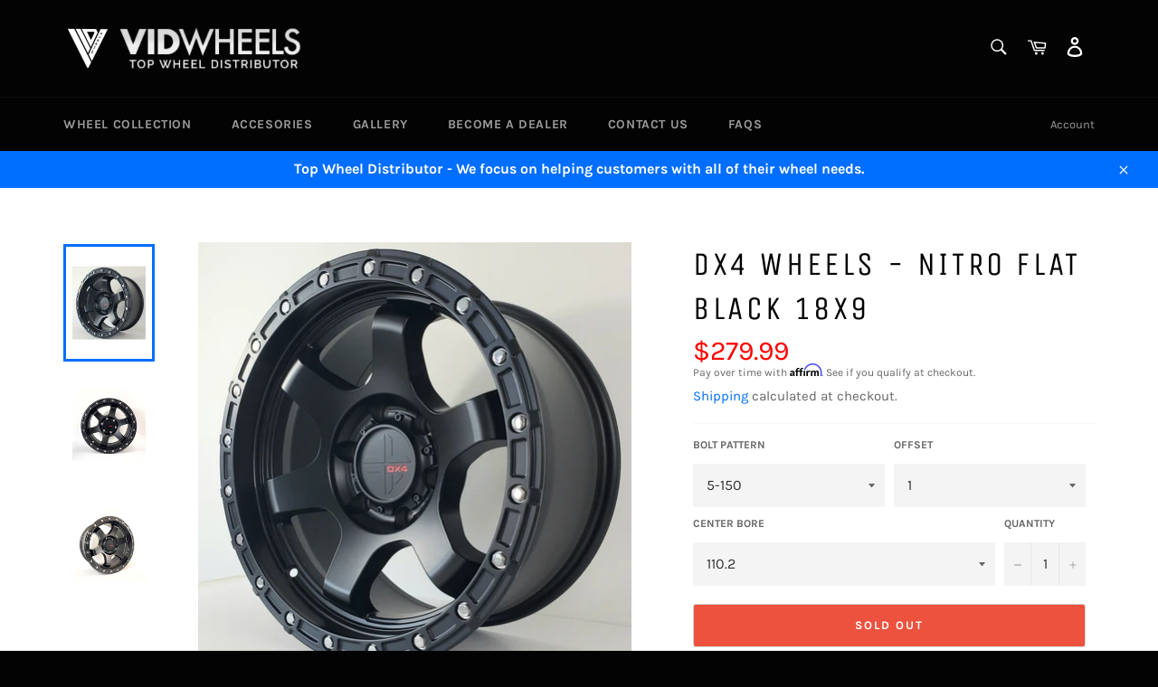

--- FILE ---
content_type: text/css
request_url: https://cdn.xotiny.com/assets/shop/vid-wheels/gallery/main.min.css?v=1711227639739
body_size: 650
content:
.xo-e-fade-in .imagebox__hover{visibility:hidden;opacity:0;transition:all .3s ease}.xo-e-fade-in .imagebox__hover:after{--xo-imgbox-opa: .6}.xo-e-fade-in:hover .imagebox__hover{visibility:visible;opacity:1}.xo-hoverdir .imagebox__hover{transition:all 0s;left:100%;right:auto;bottom:auto;width:100%;height:100%;overflow:hidden}.xo-hoverdir .imagebox__hover:after{--xo-imgbox-opa: .6}.xo-gallery{--xo-loading-color: #bdbdbd}.grid-loading-effect{height:40px;width:40px;transform:rotateZ(45deg)}.grid-loading-effect div{position:relative;float:left;width:50%;height:50%;transform:scale(1.1)}.grid-loading-effect div:before{content:"";position:absolute;top:0;left:0;width:100%;height:100%;background-color:#bdbdbd;animation:xoloadingdefault 2.4s infinite linear both;transform-origin:100% 100%}.grid-loading-effect .ld-cube2{transform:scale(1.1) rotateZ(90deg)}.grid-loading-effect .ld-cube2:before{animation-delay:.3s}.grid-loading-effect .ld-cube4{transform:scale(1.1) rotateZ(270deg)}.grid-loading-effect .ld-cube4:before{animation-delay:.9s}.grid-loading-effect .ld-cube3{transform:scale(1.1) rotateZ(180deg)}.grid-loading-effect .ld-cube3:before{animation-delay:.6s}@keyframes xoloadingdefault{0%,10%{transform:perspective(140px) rotateX(-180deg);opacity:0}25%,75%{transform:perspective(140px) rotateX(0deg);opacity:1}90%,100%{transform:perspective(140px) rotateY(180deg);opacity:0}}.xo-cstyles-1709932377438{font-size:30px !important;font-weight:700 !important;font-style:italic !important;text-decoration:initial !important;color:#000 !important;line-height:1.2 !important;letter-spacing:12px !important;text-transform:uppercase !important;text-align:center !important;background-image:linear-gradient(120deg, #4a90e2 55.1%, white 100%) !important}.xo-cstyles-1709932300797{background-image:linear-gradient(120deg, #4a90e2 60.8%, white 100%) !important;font-size:30px !important;font-weight:700 !important;font-style:italic !important;text-decoration:initial !important;color:#000 !important;line-height:1.2 !important;letter-spacing:10px !important;text-align:center !important}.xo-cstyles-1710058608199{background-image:linear-gradient(120deg, #4a90e2 63.4%, white 100%) !important;color:#000 !important;line-height:1.2 !important;letter-spacing:10px !important;text-align:center !important;font-size:30px !important;font-weight:700 !important;font-style:italic !important;text-decoration:initial !important}.xo-cstyles-1710058599513{background-image:linear-gradient(120deg, #4a90e2 63.4%, white 100%) !important;color:#000 !important;line-height:1.2 !important;letter-spacing:10px !important;text-align:center !important;font-size:30px !important;font-weight:700 !important;font-style:italic !important;text-decoration:initial !important}.xo-cstyles-1710058591896{background-image:linear-gradient(120deg, #4a90e2 63.4%, white 100%) !important;color:#000 !important;line-height:1.2 !important;letter-spacing:10px !important;text-align:center !important;font-size:30px !important;font-weight:700 !important;font-style:italic !important;text-decoration:initial !important}.xo-cstyles-1710058638722{background-image:linear-gradient(120deg, #4a90e2 63.4%, white 100%) !important;color:#000 !important;line-height:1.2 !important;letter-spacing:10px !important;text-align:center !important;font-size:28px !important;font-weight:700 !important;font-style:italic !important;text-decoration:initial !important}.xo-cstyles-1710058567301{background-image:linear-gradient(120deg, #4a90e2 63.4%, white 100%) !important;color:#000 !important;line-height:1.2 !important;letter-spacing:10px !important;text-align:center !important;font-size:30px !important;font-weight:700 !important;font-style:italic !important;text-decoration:initial !important}.xo-cstyles-1710058500127{background-image:linear-gradient(120deg, #4a90e2 63.4%, white 100%) !important;color:#000 !important;line-height:1.2 !important;letter-spacing:10px !important;text-align:center !important;font-size:30px !important;font-weight:700 !important;font-style:italic !important;text-decoration:initial !important}.xo-cstyles-1709935759606{background-image:linear-gradient(120deg, #4a90e2 63.4%, white 100%) !important;color:#000 !important;line-height:1.2 !important;letter-spacing:10px !important;text-align:center !important;font-size:30px !important;font-weight:700 !important;text-decoration:initial !important}.xo-cstyles-1710058556642{background-image:linear-gradient(120deg, #4a90e2 63.4%, white 100%) !important;color:#000 !important;line-height:1.2 !important;letter-spacing:10px !important;text-align:center !important;font-size:30px !important;font-weight:700 !important;font-style:italic !important;text-decoration:initial !important}.xo-cstyles-1710058547473{background-image:linear-gradient(120deg, #4a90e2 63.4%, white 100%) !important;color:#000 !important;line-height:1.2 !important;letter-spacing:10px !important;text-align:center !important;font-size:30px !important;font-weight:700 !important;font-style:italic !important;text-decoration:initial !important}.xo-cstyles-1710058538646{background-image:linear-gradient(120deg, #4a90e2 63.4%, white 100%) !important;color:#000 !important;line-height:1.2 !important;letter-spacing:10px !important;text-align:center !important;font-size:30px !important;font-weight:700 !important;font-style:italic !important;text-decoration:initial !important}.xo-cstyles-1710058529920{background-image:linear-gradient(120deg, #4a90e2 63.4%, white 100%) !important;color:#000 !important;line-height:1.2 !important;letter-spacing:10px !important;text-align:center !important;font-size:30px !important;font-weight:700 !important;font-style:italic !important;text-decoration:initial !important}.xo-styles-title{--font-size: 20px;--color: #000}.xo-styles-title{font-size:var(--font-size);color:var(--color)}


--- FILE ---
content_type: text/javascript; charset=utf-8
request_url: https://vidwheels.com/products/dx4-wheels-nitro-flat-black-18x9.js
body_size: 493
content:
{"id":7102419697847,"title":"DX4 Wheels - Nitro Flat Black 18x9","handle":"dx4-wheels-nitro-flat-black-18x9","description":"\u003cp\u003eDX4 Wheels - Nitro Flat Black 18x9\u003c\/p\u003e","published_at":"2024-10-10T15:18:53-07:00","created_at":"2022-02-11T17:23:53-08:00","vendor":"DX4 Wheels","type":"18 Inch","tags":["1","110.2","18 Inch","18x9","5-150","center bore 110.2","dx4","dx4 wheels","dx4 wheels nitro","flat Black","nitro","offset 1","width 9"],"price":27999,"price_min":27999,"price_max":27999,"available":false,"price_varies":false,"compare_at_price":null,"compare_at_price_min":0,"compare_at_price_max":0,"compare_at_price_varies":false,"variants":[{"id":41084182986935,"title":"5-150 \/ 1 \/ 110.2","option1":"5-150","option2":"1","option3":"110.2","sku":"NITRO1895501FB","requires_shipping":true,"taxable":true,"featured_image":null,"available":false,"name":"DX4 Wheels - Nitro Flat Black 18x9 - 5-150 \/ 1 \/ 110.2","public_title":"5-150 \/ 1 \/ 110.2","options":["5-150","1","110.2"],"price":27999,"weight":16329,"compare_at_price":null,"inventory_management":"shopify","barcode":null,"requires_selling_plan":false,"selling_plan_allocations":[]}],"images":["\/\/cdn.shopify.com\/s\/files\/1\/0570\/4155\/1543\/products\/20220211_161834_d095ac9d-b42e-4a4c-9e11-50593f132a4a.jpg?v=1644629039","\/\/cdn.shopify.com\/s\/files\/1\/0570\/4155\/1543\/products\/FullSizeR_1_040c6c44-d770-4a7c-acd5-d0bcda0f3c0c.jpg?v=1644629039","\/\/cdn.shopify.com\/s\/files\/1\/0570\/4155\/1543\/products\/FullSizeR_2_be617133-a02d-4661-b425-d4b5417687d8.jpg?v=1644629039"],"featured_image":"\/\/cdn.shopify.com\/s\/files\/1\/0570\/4155\/1543\/products\/20220211_161834_d095ac9d-b42e-4a4c-9e11-50593f132a4a.jpg?v=1644629039","options":[{"name":"Bolt Pattern","position":1,"values":["5-150"]},{"name":"Offset","position":2,"values":["1"]},{"name":"Center Bore","position":3,"values":["110.2"]}],"url":"\/products\/dx4-wheels-nitro-flat-black-18x9","media":[{"alt":null,"id":23739652014263,"position":1,"preview_image":{"aspect_ratio":0.999,"height":2271,"width":2268,"src":"https:\/\/cdn.shopify.com\/s\/files\/1\/0570\/4155\/1543\/products\/20220211_161834_d095ac9d-b42e-4a4c-9e11-50593f132a4a.jpg?v=1644629039"},"aspect_ratio":0.999,"height":2271,"media_type":"image","src":"https:\/\/cdn.shopify.com\/s\/files\/1\/0570\/4155\/1543\/products\/20220211_161834_d095ac9d-b42e-4a4c-9e11-50593f132a4a.jpg?v=1644629039","width":2268},{"alt":null,"id":23739652047031,"position":2,"preview_image":{"aspect_ratio":1.0,"height":2048,"width":2048,"src":"https:\/\/cdn.shopify.com\/s\/files\/1\/0570\/4155\/1543\/products\/FullSizeR_1_040c6c44-d770-4a7c-acd5-d0bcda0f3c0c.jpg?v=1644629039"},"aspect_ratio":1.0,"height":2048,"media_type":"image","src":"https:\/\/cdn.shopify.com\/s\/files\/1\/0570\/4155\/1543\/products\/FullSizeR_1_040c6c44-d770-4a7c-acd5-d0bcda0f3c0c.jpg?v=1644629039","width":2048},{"alt":null,"id":23739652079799,"position":3,"preview_image":{"aspect_ratio":1.0,"height":2600,"width":2600,"src":"https:\/\/cdn.shopify.com\/s\/files\/1\/0570\/4155\/1543\/products\/FullSizeR_2_be617133-a02d-4661-b425-d4b5417687d8.jpg?v=1644629039"},"aspect_ratio":1.0,"height":2600,"media_type":"image","src":"https:\/\/cdn.shopify.com\/s\/files\/1\/0570\/4155\/1543\/products\/FullSizeR_2_be617133-a02d-4661-b425-d4b5417687d8.jpg?v=1644629039","width":2600}],"requires_selling_plan":false,"selling_plan_groups":[]}

--- FILE ---
content_type: application/javascript; charset=utf-8
request_url: https://searchanise-ef84.kxcdn.com/preload_data.9p4V8F8t8a.js
body_size: 425
content:
window.Searchanise.preloadedSuggestions=['vlf flowform','luxxx wheels','falcon 17x9','vlf wheels','tw wheels','falcon wheels','replica wheels','luxxx hd','lug nuts','g line','wheels lug nut','black rims','6 lug wheels','marquee m1004','17 bolt pattern','luxxx 20x','voxx 17 inch','lug nut','falcon t1','euro racing wheels erw002','variis wheels','18 inch black','falcon t7','dx4 wheels','20x10 8x165.1','tw 20x9','gloss black green milling','falcon v2','esm wheels','green black','drag spline drive lug nut kit','9six9 wheels','toyota replica','offroad wheels','luxxx 24x','speed 20x9','falcon v1','falcon t8','voxx 17x','falcon tx','114.3 bolt pattern','aodhan wheels lug nut','camaro wheels','so sedans','tw t4','9six9 15x','gunmetal 19x8','voxx monte 15','aodhan lug','sr4 matt black','in vr23','luxxx 20x9','drag spline drive lug nut kit 12x1.25','rims black','vlf s2','varis matte black','variis blitz','hd33 satin','gloss black machined 18','vlf c02','blue milled','g-line 15x','black and blue','bronze weight','vlf s3','g0063 satin','mst 15x','variis vr18','voxx 20x','chrome wheels','vlf gloss black wheels','t7 wheels','variis vr06','tw t8 black blue','12 inch 3 bolt','a to top','green in','gloss black machined 18x8','white diamond','luxxx had pro 2','full throttle','tw 20x10','18 aluminum wheel','marquee wheels 3226','inovit vector','luxxx hdpro-02','replica wheels 17','variis speed'];